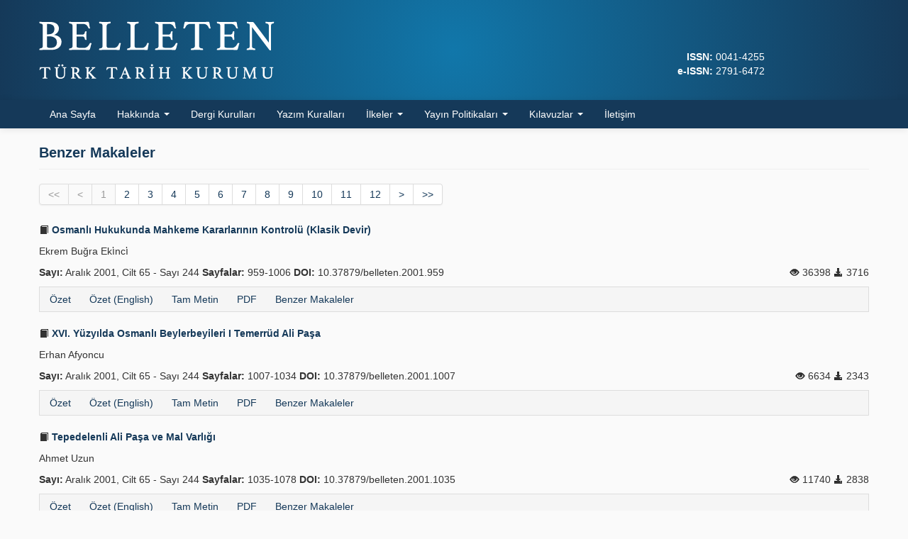

--- FILE ---
content_type: text/html; charset=UTF-8
request_url: https://belleten.gov.tr/benzer-makaleler/2827
body_size: 4522
content:
<!DOCTYPE html>
<html>
<head>
	<meta charset="utf-8">
	<title>Benzer Makaleler |  Belleten</title>
	<link href="/favicon.ico" type="image/x-icon" rel="icon"><link href="/favicon.ico" type="image/x-icon" rel="shortcut icon"><meta http-equiv="X-UA-Compatible" content="IE=edge"><meta name="viewport" content="width=device-width, initial-scale=1"><link rel="stylesheet" href="/css/bootstrap-combined.min.css"><link rel="stylesheet" href="/css/bootstrap-select.min.css"><link rel="stylesheet" href="/css/default.css?v=0.0.29">	<!--[if lt IE 9]>
	<script src="/js/html5shiv.js"></script>	<![endif]-->
</head>
<body>
<div id="wrapper">
	<header>
		<div class="container">
			<div class="row-fluid">
				<div class="span9"><a href="/"><img src="/img/logo.png?v=0.0.15"  class="logo" alt=""></a></div>
				<div class="span3 text-right">
					<div class="issn">
						<div style="align-self: flex-end; color: #fff">
						<strong>ISSN:</strong> 0041-4255											<br><strong>e-ISSN:</strong> 2791-6472											</div>
					</div>
				</div>
			</div>
		</div>
	</header>
	<nav class="navbar navbar-static-top">
		<div class="navbar-inner">
			<div class="container">
				<a class="btn btn-navbar" data-toggle="collapse" data-target=".nav-collapse">
					<span class="icon-bar"></span>
					<span class="icon-bar"></span>
					<span class="icon-bar"></span>
				</a>
				<div class="nav-collapse collapse">
					<ul class="nav">
						<li><a href="/">Ana Sayfa</a></li>
						<li class="dropdown">
							<a href="#" class="dropdown-toggle" data-toggle="dropdown">
								Hakkında								<b class="caret"></b>
							</a>
							<ul class="dropdown-menu">
								<li><a href="/sayfa/hakkinda">Hakkında</a></li>
								<li><a href="/sayfa/amac-ve-kapsam">Amaç ve Kapsam</a></li>
							</ul>
						</li>
						<li><a href="/sayfa/dergi-kurullari">Dergi Kurulları</a></li>
						<li><a href="/sayfa/yazim-kurallari">Yazım Kuralları</a></li>
						<li class="dropdown">
							<a href="#" class="dropdown-toggle" data-toggle="dropdown">
								İlkeler								<b class="caret"></b>
							</a>
							<ul class="dropdown-menu">
								<li><a href="/sayfa/etik-ilkeler">Etik İlkeler</a></li>
								<li><a href="/sayfa/hakem-sureci-ilkeleri">Hakem Süreci İlkeleri</a></li>
							</ul>
						</li>
						<li class="dropdown">
							<a href="#" class="dropdown-toggle" data-toggle="dropdown">
								Yayın Politikaları								<b class="caret"></b>
							</a>
							<ul class="dropdown-menu">
								<li><a href="/sayfa/arsivleme-ve-veri-dagitim-politikasi">Arşivleme ve Veri Dağıtım Politikası</a></li>
								<li><a href="/sayfa/acik-erisim-politikasi">Açık Erişim Politikası</a></li>
								<li><a href="/sayfa/ucret-politikasi">Ücret Politikası</a></li>
							</ul>
						</li>
						<li class="dropdown">
							<a href="#" class="dropdown-toggle" data-toggle="dropdown">
								Kılavuzlar								<b class="caret"></b>
							</a>
							<ul class="dropdown-menu">
								<li><a href="/sayfa/hakem-ve-editor-kilavuzu">Hakem ve Editör Kılavuzu</a></li>
								<li><a href="/sayfa/yazar-kilavuzu">Yazar Kılavuzu</a></li>
							</ul>
						</li>
						<li><a href="/iletisim">İletişim</a></li>
					</ul>
				</div>
			</div>
		</div>
	</nav>
	<main class="container">
				<div class="row-fluid">
	<div class="span12">
		<div class="page-header">
			<h1>Benzer Makaleler</h1>
		</div>
					<div class="pagination"><ul><li class="disabled"><a href="/benzer-makaleler/2827" tag="li">&lt;&lt;</a></li>
<li class="disabled"><a href="/benzer-makaleler/2827">&lt;</a></li>
<li class="current disabled"><a href="#">1</a></li><li><a href="/benzer-makaleler/2827?page=2">2</a></li><li><a href="/benzer-makaleler/2827?page=3">3</a></li><li><a href="/benzer-makaleler/2827?page=4">4</a></li><li><a href="/benzer-makaleler/2827?page=5">5</a></li><li><a href="/benzer-makaleler/2827?page=6">6</a></li><li><a href="/benzer-makaleler/2827?page=7">7</a></li><li><a href="/benzer-makaleler/2827?page=8">8</a></li><li><a href="/benzer-makaleler/2827?page=9">9</a></li><li><a href="/benzer-makaleler/2827?page=10">10</a></li><li><a href="/benzer-makaleler/2827?page=11">11</a></li><li><a href="/benzer-makaleler/2827?page=12">12</a></li>
<li><a href="/benzer-makaleler/2827?page=2" rel="next">&gt;</a></li>
<li><a href="/benzer-makaleler/2827?page=41" rel="last">&gt;&gt;</a></li></ul></div>					<div>
				<h3><a href="/tam-metin/5/tur"><i class="icon-book"></i> Osmanlı Hukukunda Mahkeme Kararlarının Kontrolü (Klasik Devir)</a></h3>
				<p>Ekrem Buğra Eki̇nci̇</p>
				<div class="row-fluid">
					<div class="span8">
						<strong>Sayı:</strong> Aralık 2001, Cilt 65 - Sayı 244					                                                <strong>Sayfalar:</strong> 959-1006                                        											<strong>DOI:</strong> 10.37879/belleten.2001.959										</div>
					<div class="span4 text-right">
						<i class="icon-eye-open"></i> 36398 
						<i class="icon-download-alt"></i> 3716 
					</div>
				</div>
				<ul class="nav nav-pills article-nav-bottom">
	<li><a href="/ozet/5/tur">Özet</a></li>
	<li><a href="/ozet/5/eng">Özet (English)</a></li>
	<li><a href="/tam-metin/5/tur">Tam Metin</a></li>
	<li><a href="/tam-metin-pdf/5/tur">PDF</a></li>
	<li><a href="/benzer-makaleler/5">Benzer Makaleler</a></li>
<!--
	<li><a href="/yazar-ile-iletisim/5">Yazar ile İletişim</a></li>
-->
</ul>
			</div>
					<div>
				<h3><a href="/tam-metin/6/tur"><i class="icon-book"></i> XVI. Yüzyılda Osmanlı Beylerbeyileri I Temerrüd Ali Paşa</a></h3>
				<p>Erhan Afyoncu</p>
				<div class="row-fluid">
					<div class="span8">
						<strong>Sayı:</strong> Aralık 2001, Cilt 65 - Sayı 244					                                                <strong>Sayfalar:</strong> 1007-1034                                        											<strong>DOI:</strong> 10.37879/belleten.2001.1007										</div>
					<div class="span4 text-right">
						<i class="icon-eye-open"></i> 6634 
						<i class="icon-download-alt"></i> 2343 
					</div>
				</div>
				<ul class="nav nav-pills article-nav-bottom">
	<li><a href="/ozet/6/tur">Özet</a></li>
	<li><a href="/ozet/6/eng">Özet (English)</a></li>
	<li><a href="/tam-metin/6/tur">Tam Metin</a></li>
	<li><a href="/tam-metin-pdf/6/tur">PDF</a></li>
	<li><a href="/benzer-makaleler/6">Benzer Makaleler</a></li>
<!--
	<li><a href="/yazar-ile-iletisim/6">Yazar ile İletişim</a></li>
-->
</ul>
			</div>
					<div>
				<h3><a href="/tam-metin/7/tur"><i class="icon-book"></i> Tepedelenli Ali Paşa ve Mal Varlığı</a></h3>
				<p>Ahmet Uzun</p>
				<div class="row-fluid">
					<div class="span8">
						<strong>Sayı:</strong> Aralık 2001, Cilt 65 - Sayı 244					                                                <strong>Sayfalar:</strong> 1035-1078                                        											<strong>DOI:</strong> 10.37879/belleten.2001.1035										</div>
					<div class="span4 text-right">
						<i class="icon-eye-open"></i> 11740 
						<i class="icon-download-alt"></i> 2838 
					</div>
				</div>
				<ul class="nav nav-pills article-nav-bottom">
	<li><a href="/ozet/7/tur">Özet</a></li>
	<li><a href="/ozet/7/eng">Özet (English)</a></li>
	<li><a href="/tam-metin/7/tur">Tam Metin</a></li>
	<li><a href="/tam-metin-pdf/7/tur">PDF</a></li>
	<li><a href="/benzer-makaleler/7">Benzer Makaleler</a></li>
<!--
	<li><a href="/yazar-ile-iletisim/7">Yazar ile İletişim</a></li>
-->
</ul>
			</div>
					<div>
				<h3><a href="/tam-metin/25/tur"><i class="icon-book"></i> İngiliz Konsolosu Longworth&#039;a Göre Trabzon Vilayeti (1892-1898)</a></h3>
				<p>Ahmet Halaçoğlu</p>
				<div class="row-fluid">
					<div class="span8">
						<strong>Sayı:</strong> Aralık 2003, Cilt 67 - Sayı 250					                                                <strong>Sayfalar:</strong> 881-910                                        											<strong>DOI:</strong> 10.37879/belleten.2003.881										</div>
					<div class="span4 text-right">
						<i class="icon-eye-open"></i> 5782 
						<i class="icon-download-alt"></i> 2388 
					</div>
				</div>
				<ul class="nav nav-pills article-nav-bottom">
	<li><a href="/ozet/25/tur">Özet</a></li>
	<li><a href="/ozet/25/eng">Özet (English)</a></li>
	<li><a href="/tam-metin/25/tur">Tam Metin</a></li>
	<li><a href="/tam-metin-pdf/25/tur">PDF</a></li>
	<li><a href="/benzer-makaleler/25">Benzer Makaleler</a></li>
<!--
	<li><a href="/yazar-ile-iletisim/25">Yazar ile İletişim</a></li>
-->
</ul>
			</div>
					<div>
				<h3><a href="/tam-metin/26/tur"><i class="icon-book"></i> XVIII. Yüzyıl Osmanlı Tarih Yazıcılarından Hazine-i Birûn Kâtibi Ahmed Bin Mahmud’un Hayatı</a></h3>
				<p>Songül Çolak</p>
				<div class="row-fluid">
					<div class="span8">
						<strong>Sayı:</strong> Aralık 2003, Cilt 67 - Sayı 250					                                                <strong>Sayfalar:</strong> 853-864                                        											<strong>DOI:</strong> 10.37879/belleten.2003.853										</div>
					<div class="span4 text-right">
						<i class="icon-eye-open"></i> 3627 
						<i class="icon-download-alt"></i> 2031 
					</div>
				</div>
				<ul class="nav nav-pills article-nav-bottom">
	<li><a href="/ozet/26/tur">Özet</a></li>
	<li><a href="/ozet/26/eng">Özet (English)</a></li>
	<li><a href="/tam-metin/26/tur">Tam Metin</a></li>
	<li><a href="/tam-metin-pdf/26/tur">PDF</a></li>
	<li><a href="/benzer-makaleler/26">Benzer Makaleler</a></li>
<!--
	<li><a href="/yazar-ile-iletisim/26">Yazar ile İletişim</a></li>
-->
</ul>
			</div>
					<div>
				<h3><a href="/tam-metin/29/tur"><i class="icon-book"></i> Osmanlı İmparatorluğu’nun Kuruluşu Esnasında Bizans ve Avrupa</a></h3>
				<p>Şerif Baştav</p>
				<div class="row-fluid">
					<div class="span8">
						<strong>Sayı:</strong> Nisan 2004, Cilt 68 - Sayı 251					                                                <strong>Sayfalar:</strong> 63-104                                        											<strong>DOI:</strong> 10.37879/belleten.2004.63										</div>
					<div class="span4 text-right">
						<i class="icon-eye-open"></i> 59397 
						<i class="icon-download-alt"></i> 4067 
					</div>
				</div>
				<ul class="nav nav-pills article-nav-bottom">
	<li><a href="/ozet/29/tur">Özet</a></li>
	<li><a href="/ozet/29/eng">Özet (English)</a></li>
	<li><a href="/tam-metin/29/tur">Tam Metin</a></li>
	<li><a href="/tam-metin-pdf/29/tur">PDF</a></li>
	<li><a href="/benzer-makaleler/29">Benzer Makaleler</a></li>
<!--
	<li><a href="/yazar-ile-iletisim/29">Yazar ile İletişim</a></li>
-->
</ul>
			</div>
					<div>
				<h3><a href="/tam-metin/31/tur"><i class="icon-book"></i> Osmanlı Arşiv Kaynaklarına Göre XIX. ve XX. Yüzyılın Başlarında Osmanlı-Brezilya İlişkileri</a></h3>
				<p>Mehmet Temel</p>
				<div class="row-fluid">
					<div class="span8">
						<strong>Sayı:</strong> Nisan 2004, Cilt 68 - Sayı 251					                                                <strong>Sayfalar:</strong> 131-154                                        											<strong>DOI:</strong> 10.37879/belleten.2004.131										</div>
					<div class="span4 text-right">
						<i class="icon-eye-open"></i> 5875 
						<i class="icon-download-alt"></i> 2075 
					</div>
				</div>
				<ul class="nav nav-pills article-nav-bottom">
	<li><a href="/ozet/31/tur">Özet</a></li>
	<li><a href="/ozet/31/eng">Özet (English)</a></li>
	<li><a href="/tam-metin/31/tur">Tam Metin</a></li>
	<li><a href="/tam-metin-pdf/31/tur">PDF</a></li>
	<li><a href="/benzer-makaleler/31">Benzer Makaleler</a></li>
<!--
	<li><a href="/yazar-ile-iletisim/31">Yazar ile İletişim</a></li>
-->
</ul>
			</div>
					<div>
				<h3><a href="/tam-metin/36/tur"><i class="icon-book"></i> Osmanlı İmparatorluğu’nda Kız Öğretmen Okulunda Görev Yapan Kadın İdareci ve Öğretmenler ile Okuttukları Dersler</a></h3>
				<p>Mustafa Şanal</p>
				<div class="row-fluid">
					<div class="span8">
						<strong>Sayı:</strong> Aralık 2004, Cilt 68 - Sayı 253					                                                <strong>Sayfalar:</strong> 649-670                                        											<strong>DOI:</strong> 10.37879/belleten.2004.649										</div>
					<div class="span4 text-right">
						<i class="icon-eye-open"></i> 17683 
						<i class="icon-download-alt"></i> 2952 
					</div>
				</div>
				<ul class="nav nav-pills article-nav-bottom">
	<li><a href="/ozet/36/tur">Özet</a></li>
	<li><a href="/ozet/36/eng">Özet (English)</a></li>
	<li><a href="/tam-metin/36/tur">Tam Metin</a></li>
	<li><a href="/tam-metin-pdf/36/tur">PDF</a></li>
	<li><a href="/benzer-makaleler/36">Benzer Makaleler</a></li>
<!--
	<li><a href="/yazar-ile-iletisim/36">Yazar ile İletişim</a></li>
-->
</ul>
			</div>
					<div>
				<h3><a href="/tam-metin/37/eng"><i class="icon-book"></i> The Entry of the Ottoman Empire into World War I</a></h3>
				<p>Kemal H. Karpat</p>
				<div class="row-fluid">
					<div class="span8">
						<strong>Sayı:</strong> Aralık 2004, Cilt 68 - Sayı 253					                                                <strong>Sayfalar:</strong> 687-734                                        											<strong>DOI:</strong> 10.37879/belleten.2004.687										</div>
					<div class="span4 text-right">
						<i class="icon-eye-open"></i> 45990 
						<i class="icon-download-alt"></i> 6882 
					</div>
				</div>
				<ul class="nav nav-pills article-nav-bottom">
	<li><a href="/ozet/37/tur">Özet</a></li>
	<li><a href="/ozet/37/eng">Özet (English)</a></li>
	<li><a href="/tam-metin/37/eng">Tam Metin (English)</a></li>
	<li><a href="/tam-metin-pdf/37/eng">PDF (English)</a></li>
	<li><a href="/benzer-makaleler/37">Benzer Makaleler</a></li>
<!--
	<li><a href="/yazar-ile-iletisim/37">Yazar ile İletişim</a></li>
-->
</ul>
			</div>
					<div>
				<h3><a href="/tam-metin/45/eng"><i class="icon-book"></i> Did the Ottoman Physicians Make Any Contributions to the Medical Science in the Ottoman Empire in the Fourteenth Century (At the Flourishing Period of the Empire)</a></h3>
				<p>Esin Kahya</p>
				<div class="row-fluid">
					<div class="span8">
						<strong>Sayı:</strong> Nisan 2006, Cilt 70 - Sayı 257					                                                <strong>Sayfalar:</strong> 155-166                                        											<strong>DOI:</strong> 10.37879/belleten.2006.155										</div>
					<div class="span4 text-right">
						<i class="icon-eye-open"></i> 10690 
						<i class="icon-download-alt"></i> 2033 
					</div>
				</div>
				<ul class="nav nav-pills article-nav-bottom">
	<li><a href="/ozet/45/tur">Özet</a></li>
	<li><a href="/ozet/45/eng">Özet (English)</a></li>
	<li><a href="/tam-metin/45/eng">Tam Metin (English)</a></li>
	<li><a href="/tam-metin-pdf/45/eng">PDF (English)</a></li>
	<li><a href="/benzer-makaleler/45">Benzer Makaleler</a></li>
<!--
	<li><a href="/yazar-ile-iletisim/45">Yazar ile İletişim</a></li>
-->
</ul>
			</div>
					<div>
				<h3><a href="/tam-metin/46/tur"><i class="icon-book"></i> Osmanlı Devleti’nde Müneccimbaşılık Müessesesi</a></h3>
				<p>Salim Aydüz</p>
				<div class="row-fluid">
					<div class="span8">
						<strong>Sayı:</strong> Nisan 2006, Cilt 70 - Sayı 257					                                                <strong>Sayfalar:</strong> 167-264                                        											<strong>DOI:</strong> 10.37879/belleten.2006.167										</div>
					<div class="span4 text-right">
						<i class="icon-eye-open"></i> 68337 
						<i class="icon-download-alt"></i> 5072 
					</div>
				</div>
				<ul class="nav nav-pills article-nav-bottom">
	<li><a href="/ozet/46/tur">Özet</a></li>
	<li><a href="/ozet/46/eng">Özet (English)</a></li>
	<li><a href="/tam-metin/46/tur">Tam Metin</a></li>
	<li><a href="/tam-metin-pdf/46/tur">PDF</a></li>
	<li><a href="/benzer-makaleler/46">Benzer Makaleler</a></li>
<!--
	<li><a href="/yazar-ile-iletisim/46">Yazar ile İletişim</a></li>
-->
</ul>
			</div>
					<div>
				<h3><a href="/ozet/47/tur"><i class="icon-book"></i> İzmir Efrenç Gümrüğü&#039;ne Ait Bir İrad Defteri&#039;nin Analizi ve Ticarete İlişkin Sonuçları (1797-1799)</a></h3>
				<p>Abdullah Mesud Küçükkalay</p>
				<div class="row-fluid">
					<div class="span8">
						<strong>Sayı:</strong> Nisan 2006, Cilt 70 - Sayı 257					                                                <strong>Sayfalar:</strong> 265-288                                        											<strong>DOI:</strong> 10.37879/belleten.2006.265										</div>
					<div class="span4 text-right">
						<i class="icon-eye-open"></i> 0 
						<i class="icon-download-alt"></i> 1909 
					</div>
				</div>
				<ul class="nav nav-pills article-nav-bottom">
	<li><a href="/ozet/47/tur">Özet</a></li>
	<li><a href="/ozet/47/eng">Özet (English)</a></li>
	<li><a href="/tam-metin-pdf/47/tur">PDF</a></li>
	<li><a href="/benzer-makaleler/47">Benzer Makaleler</a></li>
<!--
	<li><a href="/yazar-ile-iletisim/47">Yazar ile İletişim</a></li>
-->
</ul>
			</div>
					<div>
				<h3><a href="/tam-metin/48/tur"><i class="icon-book"></i> Türk Arşivleri ve Ermeni Meselesi</a></h3>
				<p>Yusuf Sarınay</p>
				<div class="row-fluid">
					<div class="span8">
						<strong>Sayı:</strong> Nisan 2006, Cilt 70 - Sayı 257					                                                <strong>Sayfalar:</strong> 289-310                                        											<strong>DOI:</strong> 10.37879/belleten.2006.289										</div>
					<div class="span4 text-right">
						<i class="icon-eye-open"></i> 7248 
						<i class="icon-download-alt"></i> 2538 
					</div>
				</div>
				<ul class="nav nav-pills article-nav-bottom">
	<li><a href="/ozet/48/tur">Özet</a></li>
	<li><a href="/ozet/48/eng">Özet (English)</a></li>
	<li><a href="/tam-metin/48/tur">Tam Metin</a></li>
	<li><a href="/tam-metin-pdf/48/tur">PDF</a></li>
	<li><a href="/benzer-makaleler/48">Benzer Makaleler</a></li>
<!--
	<li><a href="/yazar-ile-iletisim/48">Yazar ile İletişim</a></li>
-->
</ul>
			</div>
					<div>
				<h3><a href="/tam-metin/51/tur"><i class="icon-book"></i> Mütareke Döneminde İtilaf Devletlerinin Hapishaneler Üzerindeki Denetimi</a></h3>
				<p>Tülay Ali̇m Baran</p>
				<div class="row-fluid">
					<div class="span8">
						<strong>Sayı:</strong> Nisan 2008, Cilt 72 - Sayı 263					                                                <strong>Sayfalar:</strong> 155-174                                        											<strong>DOI:</strong> 10.37879/belleten.2008.155										</div>
					<div class="span4 text-right">
						<i class="icon-eye-open"></i> 5028 
						<i class="icon-download-alt"></i> 2049 
					</div>
				</div>
				<ul class="nav nav-pills article-nav-bottom">
	<li><a href="/ozet/51/tur">Özet</a></li>
	<li><a href="/ozet/51/eng">Özet (English)</a></li>
	<li><a href="/tam-metin/51/tur">Tam Metin</a></li>
	<li><a href="/tam-metin-pdf/51/tur">PDF</a></li>
	<li><a href="/benzer-makaleler/51">Benzer Makaleler</a></li>
<!--
	<li><a href="/yazar-ile-iletisim/51">Yazar ile İletişim</a></li>
-->
</ul>
			</div>
					<div>
				<h3><a href="/tam-metin/53/eng"><i class="icon-book"></i> An Aspect of History of Muslims and Non-Muslims in the Late 18th Century-Ottoman Province of Cyprus</a></h3>
				<p>Nuri Çevi̇kel</p>
				<div class="row-fluid">
					<div class="span8">
						<strong>Sayı:</strong> Nisan 2008, Cilt 72 - Sayı 263					                                                <strong>Sayfalar:</strong> 123-140                                        											<strong>DOI:</strong> 10.37879/belleten.2008.123										</div>
					<div class="span4 text-right">
						<i class="icon-eye-open"></i> 3129 
						<i class="icon-download-alt"></i> 1465 
					</div>
				</div>
				<ul class="nav nav-pills article-nav-bottom">
	<li><a href="/ozet/53/tur">Özet</a></li>
	<li><a href="/ozet/53/eng">Özet (English)</a></li>
	<li><a href="/tam-metin/53/eng">Tam Metin (English)</a></li>
	<li><a href="/tam-metin-pdf/53/eng">PDF (English)</a></li>
	<li><a href="/benzer-makaleler/53">Benzer Makaleler</a></li>
<!--
	<li><a href="/yazar-ile-iletisim/53">Yazar ile İletişim</a></li>
-->
</ul>
			</div>
					<div>
				<h3><a href="/tam-metin/54/tur"><i class="icon-book"></i> Fatih Vakfiyeleri’nin Tanzim Süreci Üzerine</a></h3>
				<p>Kayoko Hayashı</p>
				<div class="row-fluid">
					<div class="span8">
						<strong>Sayı:</strong> Nisan 2008, Cilt 72 - Sayı 263					                                                <strong>Sayfalar:</strong> 73-94                                        											<strong>DOI:</strong> 10.37879/belleten.2008.73										</div>
					<div class="span4 text-right">
						<i class="icon-eye-open"></i> 5957 
						<i class="icon-download-alt"></i> 2167 
					</div>
				</div>
				<ul class="nav nav-pills article-nav-bottom">
	<li><a href="/ozet/54/tur">Özet</a></li>
	<li><a href="/ozet/54/eng">Özet (English)</a></li>
	<li><a href="/tam-metin/54/tur">Tam Metin</a></li>
	<li><a href="/tam-metin-pdf/54/tur">PDF</a></li>
	<li><a href="/benzer-makaleler/54">Benzer Makaleler</a></li>
<!--
	<li><a href="/yazar-ile-iletisim/54">Yazar ile İletişim</a></li>
-->
</ul>
			</div>
					<div>
				<h3><a href="/tam-metin/55/tur"><i class="icon-book"></i> İlim-Kılıç-Kalem: Osmanlı Kamu Personeli Rejiminde Üçlü İşlevsel Ayrışma</a></h3>
				<p>Cenk Reyhan</p>
				<div class="row-fluid">
					<div class="span8">
						<strong>Sayı:</strong> Nisan 2008, Cilt 72 - Sayı 263					                                                <strong>Sayfalar:</strong> 95-122                                        											<strong>DOI:</strong> 10.37879/belleten.2008.95										</div>
					<div class="span4 text-right">
						<i class="icon-eye-open"></i> 9177 
						<i class="icon-download-alt"></i> 2219 
					</div>
				</div>
				<ul class="nav nav-pills article-nav-bottom">
	<li><a href="/ozet/55/tur">Özet</a></li>
	<li><a href="/ozet/55/eng">Özet (English)</a></li>
	<li><a href="/tam-metin/55/tur">Tam Metin</a></li>
	<li><a href="/tam-metin-pdf/55/tur">PDF</a></li>
	<li><a href="/benzer-makaleler/55">Benzer Makaleler</a></li>
<!--
	<li><a href="/yazar-ile-iletisim/55">Yazar ile İletişim</a></li>
-->
</ul>
			</div>
					<div>
				<h3><a href="/ozet/59/tur"><i class="icon-book"></i> 1545 Yılı Osmanlı Saray Sanatkârları</a></h3>
				<p>Bahattin Yaman</p>
				<div class="row-fluid">
					<div class="span8">
						<strong>Sayı:</strong> Ağustos 2008, Cilt 72 - Sayı 264					                                                <strong>Sayfalar:</strong> 501-534                                        											<strong>DOI:</strong> 10.37879/belleten.2008.501										</div>
					<div class="span4 text-right">
						<i class="icon-eye-open"></i> 0 
						<i class="icon-download-alt"></i> 2077 
					</div>
				</div>
				<ul class="nav nav-pills article-nav-bottom">
	<li><a href="/ozet/59/tur">Özet</a></li>
	<li><a href="/ozet/59/eng">Özet (English)</a></li>
	<li><a href="/tam-metin-pdf/59/tur">PDF</a></li>
	<li><a href="/benzer-makaleler/59">Benzer Makaleler</a></li>
<!--
	<li><a href="/yazar-ile-iletisim/59">Yazar ile İletişim</a></li>
-->
</ul>
			</div>
					<div>
				<h3><a href="/tam-metin/60/tur"><i class="icon-book"></i> İdeolojinin İnşası: 15-16. Yüzyıl Osmanlı Selatin Camileri</a></h3>
				<p>Yıldıray Özbek</p>
				<div class="row-fluid">
					<div class="span8">
						<strong>Sayı:</strong> Ağustos 2008, Cilt 72 - Sayı 264					                                                <strong>Sayfalar:</strong> 535-566                                        											<strong>DOI:</strong> 10.37879/belleten.2008.535										</div>
					<div class="span4 text-right">
						<i class="icon-eye-open"></i> 11223 
						<i class="icon-download-alt"></i> 2992 
					</div>
				</div>
				<ul class="nav nav-pills article-nav-bottom">
	<li><a href="/ozet/60/tur">Özet</a></li>
	<li><a href="/ozet/60/eng">Özet (English)</a></li>
	<li><a href="/tam-metin/60/tur">Tam Metin</a></li>
	<li><a href="/tam-metin-pdf/60/tur">PDF</a></li>
	<li><a href="/benzer-makaleler/60">Benzer Makaleler</a></li>
<!--
	<li><a href="/yazar-ile-iletisim/60">Yazar ile İletişim</a></li>
-->
</ul>
			</div>
					<div>
				<h3><a href="/tam-metin/64/eng"><i class="icon-book"></i> Ayâns in the Ottoman Cyprus in the Second Half of the 18th Century</a></h3>
				<p>Nuri Çevi̇kel</p>
				<div class="row-fluid">
					<div class="span8">
						<strong>Sayı:</strong> Ağustos 2008, Cilt 72 - Sayı 264					                                                <strong>Sayfalar:</strong> 567-590                                        											<strong>DOI:</strong> 10.37879/belleten.2008.567										</div>
					<div class="span4 text-right">
						<i class="icon-eye-open"></i> 2975 
						<i class="icon-download-alt"></i> 1633 
					</div>
				</div>
				<ul class="nav nav-pills article-nav-bottom">
	<li><a href="/ozet/64/tur">Özet</a></li>
	<li><a href="/ozet/64/eng">Özet (English)</a></li>
	<li><a href="/tam-metin/64/eng">Tam Metin (English)</a></li>
	<li><a href="/tam-metin-pdf/64/eng">PDF (English)</a></li>
	<li><a href="/benzer-makaleler/64">Benzer Makaleler</a></li>
<!--
	<li><a href="/yazar-ile-iletisim/64">Yazar ile İletişim</a></li>
-->
</ul>
			</div>
					<div class="pagination"><ul><li class="disabled"><a href="/benzer-makaleler/2827" tag="li">&lt;&lt;</a></li>
<li class="disabled"><a href="/benzer-makaleler/2827">&lt;</a></li>
<li class="current disabled"><a href="#">1</a></li><li><a href="/benzer-makaleler/2827?page=2">2</a></li><li><a href="/benzer-makaleler/2827?page=3">3</a></li><li><a href="/benzer-makaleler/2827?page=4">4</a></li><li><a href="/benzer-makaleler/2827?page=5">5</a></li><li><a href="/benzer-makaleler/2827?page=6">6</a></li><li><a href="/benzer-makaleler/2827?page=7">7</a></li><li><a href="/benzer-makaleler/2827?page=8">8</a></li><li><a href="/benzer-makaleler/2827?page=9">9</a></li><li><a href="/benzer-makaleler/2827?page=10">10</a></li><li><a href="/benzer-makaleler/2827?page=11">11</a></li><li><a href="/benzer-makaleler/2827?page=12">12</a></li>
<li><a href="/benzer-makaleler/2827?page=2" rel="next">&gt;</a></li>
<li><a href="/benzer-makaleler/2827?page=41" rel="last">&gt;&gt;</a></li></ul></div>			</div>
</div>
	</main>
	<div id="push"></div>
</div>
<footer>
	<div class="container">
		<div class="row-fluid">
			<div class="span5 clearfix">
				<div class="pull-left">
					<img src="/img/logo-ttk.png"  class="logo" alt="">				</div>
				<div>
					<p><strong><a href="https://www.ttk.gov.tr" target="_blank">Türk Tarih Kurumu</a></strong>. 2026</p>
					<p>Diğer Dergiler: <a href="https://belgeler.gov.tr" target="_blank">Belgeler</a> &middot;
					<a href="https://hoyuk.gov.tr" target="_blank">Höyük</a></p>
				</div>
			</div>
			<div class="span7 text-right">
				<small>
                                                        <a rel="license" href="https://creativecommons.org/licenses/by-nc/4.0/deed.tr" target="_blank"><img alt="Creative Commons Lisansı" src="https://i.creativecommons.org/l/by-nc/4.0/80x15.png" jmna4zzet=""></a><br>Bu dergideki çalışmalar <a rel="license" href="https://creativecommons.org/licenses/by-nc/4.0/deed.tr" target="_blank">Creative Commons Atıf-GayriTicari 4.0 Uluslararası (CC BY-NC 4.0)</a> ile lisanslanmıştır.
							</small><br><br>
				<small><a href="https://yazilimparki.com" target="_blank">Yazılım Parkı - Bilimsel Dergi Yayınlama ve Yönetim Sistemi</a></small>
			</div>
		</div>
	</div>
</footer>

<script src="/js/jquery.min.js"></script><script src="/js/bootstrap.min.js"></script><script src="/js/bootstrap-select.min.js"></script><script async src="https://www.googletagmanager.com/gtag/js?id=G-MTKEJWEP5X"></script>
<script>
  window.dataLayer = window.dataLayer || [];
  function gtag(){dataLayer.push(arguments);}
  gtag('js', new Date());
  gtag('config', 'G-MTKEJWEP5X');
</script>
</body>
</html>
